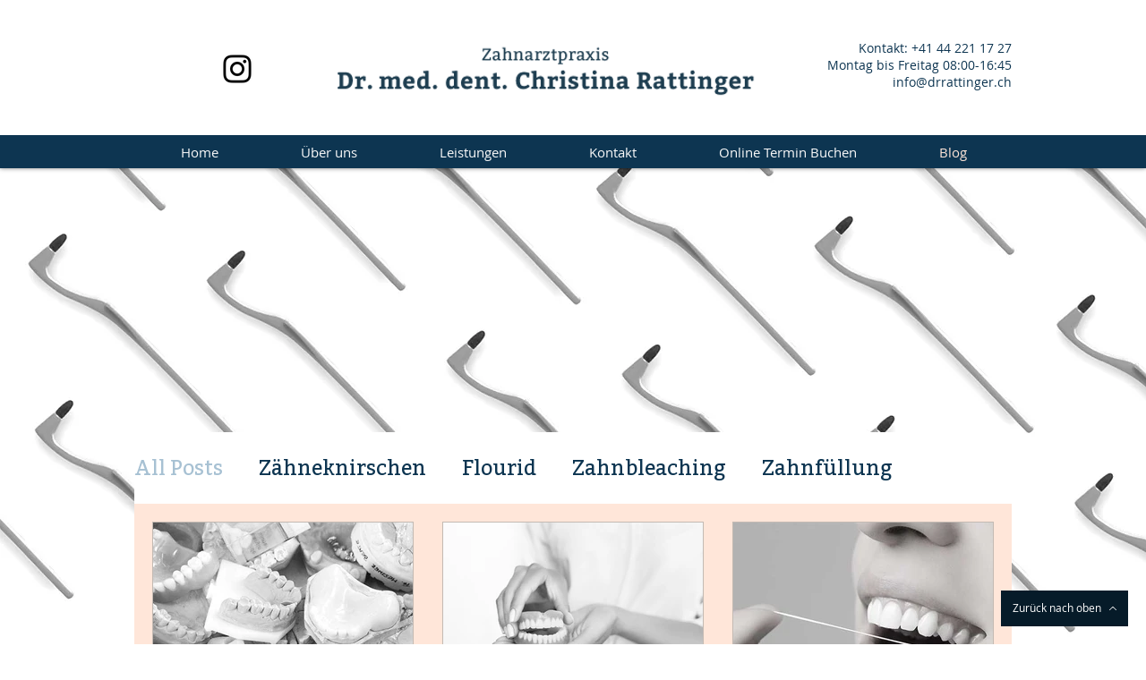

--- FILE ---
content_type: application/javascript
request_url: https://www.ergodentonline.ch/js/ErgodentOnline.js
body_size: 8474
content:

var ergoDentUrl = "https://www.ergodentonline.ch/";
var unsecureTemplatesUrl = "https://www.ergodentonline.ch/Templates";
var captchaImagePath = "https://www.ergodentonline.ch/css/images/captcha";


var praxisId;
var sessionId;
var language;
var backlink;
var textsDictionary;

/**
* Is the used version of internet explorer or null if an other browser is used.
*/
var ie = (function () {

    var undef,
        v = 3,
        div = document.createElement('div'),
        all = div.getElementsByTagName('i');

    while (
        div.innerHTML = '<!--[if gt IE ' + (++v) + ']><i></i><![endif]-->',
        all[0]
    );
    return v > 4 ? v : undef;
}());

/**
* Is executed when the page is loaded. This loads the stylesheet and the js files
* from the webserver gets the first page from the webserver.
*/
jQuery_1_1_3(document).ready(function () {
    praxisId = document.getElementById('praxisIdField').value;
    var languageField = document.getElementById('ergoDentOnlineLanguage');
    language = 'D';
    if (languageField != null) {
        language = languageField.value;
    }
    backlink = window.location.href;
    LoadStyleSheet();
    LoadTextsThenGetCurrentPage();
});

/**
* Starts a user session on the webserver and get the url to the css file
* of this praxis and loads it to the currently displayed webpage. Note that
* this ajax call is synchronous as the page should not be loaded before the
* style sheet is present.
*/
function LoadStyleSheet() {
    jQuery_1_1_3.ajax({
        //Start a session by calling CurrentPage
        url: ergoDentUrl + AppendSession() + "CurrentPage?praxisId=" + praxisId + "&language=" + language + "&backlink=" + backlink,
        dataType: 'jsonp',
        success: function () {
            //Get the styleSheetUrl from the webservice.
            jQuery_1_1_3.ajax({
                //Inject style sheet to current page
                url: ergoDentUrl + AppendSession() + "CurrentPage/StyleSheet?praxisId=" + praxisId,
                dataType: 'jsonp',
                async: false,
                success: function (urlToStyleSheet) {
                    //Check if style sheet has been loaded already
                    var cssId = 'ErgoDentOnlineCss';
                    if (!document.getElementById(cssId)) {
                        var head = document.getElementsByTagName('head')[0];
                        var link = document.createElement('link');
                        link.id = cssId;
                        link.rel = 'stylesheet';
                        link.type = 'text/css';
                        link.href = ergoDentUrl + AppendSession() + urlToStyleSheet;
                        link.media = 'all';
                        head.appendChild(link);
                    }
                }
            });
        }
    });
}

/**
* Loads various texts and stores them in a dictionary, then continues.
*/
function LoadTextsThenGetCurrentPage() {
    jQuery_1_1_3.ajax({
        //Stuff happens
        url: ergoDentUrl + AppendSession() + "GetTexts?praxisId=" + praxisId + "&language=" + language,
        dataType: 'jsonp',
        success: function (result) {
            textsDictionary = result;
            GetCurrentPage();
        }
    });
}

/**
* Returns the current page. If no session exists then a session 
* will be created and the login page is returned, in all other cases 
* the current state of the session determines the returned page. 
*/
function GetCurrentPage() {

    jQuery_1_1_3.fn.extend({
        syncLoad: function (url) {

            var result = jQuery_1_1_3.ajax({
                url: url,
                async: false,
                type: "GET"
            }).responseText;

            jQuery_1_1_3(this).html(result);

        }
    });

    jQuery_1_1_3.ajax({
        url: ergoDentUrl + AppendSession() + "CurrentPage?praxisId=" + praxisId + "&language=" + language,
        dataType: "jsonp",
        async: false,
        success: function (result, textStatus, request) {
            if (!(window.location.protocol == 'https:')) {
                result = result.replace(ergoDentUrl + AppendSession() + 'templates', unsecureTemplatesUrl);
            }
            var tmp = result;
            var jQuery_1_1_3_GET = {};
            if (tmp.indexOf('?') !== -1) {
                var query = tmp
                    // get the query string
                    .replace(/^.*?\?/, '')
                    // and remove any existing hash string (thanks, @vrijdenker)
                    .replace(/#.*jQuery_1_1_3/, '')
                    .split('&');

                for (var i = 0, l = query.length; i < l; i++) {
                    var aux = decodeURIComponent(query[i]).split('=');
                    jQuery_1_1_3_GET[aux[0]] = aux[1];
                }
            }

            if (jQuery_1_1_3_GET['sessionId'] != null && jQuery_1_1_3_GET['sessionId'] != "") {
                sessionId = jQuery_1_1_3_GET['sessionId'];
            }

            if (ie < 9) {
                LoadHTML('ErgoDiv', result);
            }
            else {
                jQuery_1_1_3("#ErgoDiv").syncLoad(result);
            }
        },
        error: function (xhr, status, error) {
            alert(error);
        }
    });
}

function AppendSession() {
    //Try to get the session id from the url if available
    var jQuery_1_1_3_GET = {};
    if (document.location.toString().indexOf('?') !== -1) {
        var query = document.location
            .toString()
            // get the query string
            .replace(/^.*?\?/, '')
            // and remove any existing hash string (thanks, @vrijdenker)
            .replace(/#.*jQuery_1_1_3/, '')
            .split('&');

        for (var i = 0, l = query.length; i < l; i++) {
            var aux = decodeURIComponent(query[i]).split('=');
            jQuery_1_1_3_GET[aux[0]] = aux[1];
        }
    }

    if (jQuery_1_1_3_GET['sessionId'] != null && jQuery_1_1_3_GET['sessionId'] != "") {
        sessionId = jQuery_1_1_3_GET['sessionId'];
    }

    if (sessionId != null) {
        return "(S(" + sessionId + "))/";
    } else {
        return "";
    }
}

/**
* Runs the page scripts. This function is only used for IE < 9!
*/
function RunPageScripts(result) {
    if (result.indexOf('Login.html') > -1) {
        GetPraxisTextsLogin();
        GetSessionErrorMessages();
    }
    else if (result.indexOf('CreatePatient.html') > -1) {
        GetGeneratedCaptcha();
        AddAnamnesisForm();
        DisplayPraxisHolidayMessage();
    }
    else if (result.indexOf('ChooseResource.html') > -1) {
        LoadAppointmentTypes();
    }
    else if (result.indexOf('ChooseAppointment.html') > -1) {
        BuildCalendar();
    }
    else if (result.indexOf('ChooseAppointmentDetail.html') > -1) {
        BuildAppointmentDetailTable();
    }
    else if (result.indexOf('ConfirmAppointment.html') > -1) {
        GetPraxisTextsConfirmAppointment();
        GetSummaryForConfirmAppointment();
    }

    jQuery_1_1_3('input, textarea').placeholder();
}

/**
* Loads the given url to the given div element. This must only be used
* in IE < 9. XMLHttpRequest is not supported in modern browsers!
*/
function LoadHTML(myDivId, url) {
    var xmlhttp;
    if (window.XMLHttpRequest) {
        xmlhttp = new XDomainRequest();
    }
    else {
        xmlhttp = new ActiveXObject("Microsoft.XMLHTTP");
    }

    xmlhttp.onload = function () {
        document.getElementById(myDivId).innerHTML = xmlhttp.responseText;
        RunPageScripts(url);
    };

    xmlhttp.open("GET", url, true);
    xmlhttp.send();
}

/**
* Retrieves all needed custom (set by the praxis) texts for the login page
* and displays them (by setting them directly in the Login.html page).
*/
function LoginFormSubmit(emailAddress) {
    if (emailAddress == '') {
        jQuery_1_1_3("#inputEmail").addClass('inputError');
        return;
    }
    jQuery_1_1_3.ajax({
        url: ergoDentUrl + AppendSession() + "LoginByEmail?Email=" + emailAddress,
        dataType: 'jsonp',
        success: function () {
            GetCurrentPage();
            if (document.getElementById("patientEmail") != null)
            {
                document.getElementById("patientEmail").value = emailAddress;
            }
        }
    });
}

/**
* Used when the patient comes back and wants to correct his data.
*/
function FillInPatientDataIfPossible()
{
    jQuery_1_1_3.ajax({
        url: ergoDentUrl + AppendSession() + "NewPatient/FillInPatientDataIfPossible",
        dataType: 'jsonp',
        success: function (provisionalPatient) {
            document.getElementById("patientEmail").value = provisionalPatient.Email;
            document.getElementById("patientFirstName").value = provisionalPatient.FirstName;
            document.getElementById("patientLastName").value = provisionalPatient.LastName;
            document.getElementById("patientTitle").value = provisionalPatient.Title;
            document.getElementById("patientBirthdate").value = provisionalPatient.DateOfBirthAsString;
            document.getElementById("patientTelPrivate").value = provisionalPatient.TelPrivate;
            document.getElementById("patientTelBusiness").value = provisionalPatient.TelCompany;
            document.getElementById("patientTelMobile").value = provisionalPatient.TelMobile;
            document.getElementById("patientEmail").value = provisionalPatient.Email;
            document.getElementById("patientStreet").value = provisionalPatient.Address;
            document.getElementById("patientPlz").value = provisionalPatient.ZipCode;
            document.getElementById("patientCity").value = provisionalPatient.Town;
            document.getElementById("patientRemarks").value = provisionalPatient.Remarks;
            document.getElementById("legalGuardianFirstName").value = provisionalPatient.FirstNameLegalGuardian;
            document.getElementById("legalGuardianLastName").value = provisionalPatient.LastNameLegalGuardian;
            if (provisionalPatient.Salutation == "Herr") {
                document.getElementById("patientGender").selectedIndex = 1;
            } else {
                document.getElementById("patientGender").selectedIndex = 0;
            }

            }
    });
}

/**
* Resets the current session of this user and reloads the page from the
* web service.
*/
function ResetSession() {
    jQuery_1_1_3.ajax({
        url: ergoDentUrl + AppendSession() + "ResetSession",
        dataType: 'jsonp',
        success: function () {
            GetCurrentPage();
        }
    });
}

/**
* Loads all appointmentTypes of the given practitioner and shows them in the drop-down menu.
*/
function LoadAppointmentTypes() {
    jQuery_1_1_3("#RegistrationProcess").html(GetRegistrationProcessHtml(0));
    jQuery_1_1_3("#ErgoDentChooseAppointmentTypeText").html(textsDictionary["SelectAppointmentType"]);
    jQuery_1_1_3("#ErgoDentChoosePractitionerText").html(textsDictionary["ChoosePractitionerText"]);
    jQuery_1_1_3("#FirstPageTitleText").html('<div>' + textsDictionary["WelcomeMessage"] + '</div>');

    jQuery_1_1_3.ajax({
        url: ergoDentUrl + AppendSession() + "AppointmentTypes",
        dataType: 'jsonp',
        success: function (appointmentTypes) {
            var useGroupedAppointmentTypes = false;
            jQuery_1_1_3.each(appointmentTypes, function (key, appointmentType) {
                var groupName = appointmentType.GroupNameGerman;
                if (groupName) {
                    useGroupedAppointmentTypes = true;
                }
            })
            if (useGroupedAppointmentTypes) {
                BuildGroupedAppointmentTypesPseudoSelectControl(appointmentTypes)
            }
            else {
                BuildAppointmentTypesSelect(appointmentTypes);
            }
        }
    });
}

function BuildAppointmentTypesSelect(appointmentTypes) {
    var appointmentTypeSelect = document.getElementById('appointmentTypeSelect');
    appointmentTypeSelect.style.display = "block";
    //This is the fastest way of deleting all existing options.
    appointmentTypeSelect.innerHTML = '';
    jQuery_1_1_3.each(appointmentTypes, function (key, appointmentType) {
        var currentOption = document.createElement('option');
        currentOption.value = appointmentType.Id;
        if (language === 'E') {
            currentOption.text = appointmentType.NameEnglish;
            currentOption.innerText = appointmentType.NameEnglish;
            currentOption.title = appointmentType.DescriptionEnglish;
        }
        else if (language === 'F') {
            currentOption.text = appointmentType.NameFrench;
            currentOption.innerText = appointmentType.NameFrench;
            currentOption.title = appointmentType.DescriptionFrench;
        }
        else if (language === 'I') {
            currentOption.text = appointmentType.NameItalian;
            currentOption.innerText = appointmentType.NameItalian;
            currentOption.title = appointmentType.DescriptionItalian;
        }
        else {
            currentOption.text = appointmentType.NameGerman;
            currentOption.innerText = appointmentType.NameGerman;
            currentOption.title = appointmentType.DescriptionGerman;
        }
        appointmentTypeSelect.appendChild(currentOption);
    });
	        appointmentTypeSelect.addEventListener("change", (event) => {
            LoadPractitionersOfAppointmentType(event.target.value, event.target.title);
        });
    if (appointmentTypes.length > 1) {
        appointmentTypeSelect.selectedIndex = -1;
    }
    else if (appointmentTypes.length > 0) {
        appointmentTypeSelect.selectedIndex = 0;
        var descriptionText;
        if (language === 'E') {
            descriptionText = appointmentTypes[0].DescriptionEnglish;
        }
        else if (language === 'F') {
            descriptionText = appointmentTypes[0].DescriptionFrench;
        }
        else if (language === 'I') {
            descriptionText = appointmentTypes[0].DescriptionItalian;
        }
        else {
            descriptionText = appointmentTypes[0].DescriptionGerman;
        }
        LoadPractitionersOfAppointmentType(appointmentTypes[0].Id, descriptionText);
    }
}

function BuildGroupedAppointmentTypesPseudoSelectControl(appointmentTypes) {
    var groups = {};
    var dropdown = document.getElementById("appointmentTypeDropdown");
    var selectedDiv = dropdown.querySelector(".select-selected");
    var itemsContainer = dropdown.querySelector(".select-items");

    // Clear existing content
    itemsContainer.innerHTML = '';

    var ergodiv = document.getElementById("ErgoDiv");
    var preselectedId= ergodiv.dataset.preselectedId;
    var allowedReferrer = ergodiv.dataset.allowedReferrer;

    var shouldPreselect = document.referrer.includes(allowedReferrer);

    jQuery_1_1_3.each(appointmentTypes, function (key, appointmentType) {

        var category;
        // Create option
        var optionDiv = document.createElement("div");
        optionDiv.dataset.id = appointmentType.Id;

        if (language === 'E') {
            optionDiv.textContent = appointmentType.NameEnglish;
            optionDiv.title = appointmentType.DescriptionEnglish
            category = appointmentType.GroupNameEnglish;
        } else if (language === 'F') {
            optionDiv.textContent = appointmentType.NameFrench;
            optionDiv.title = appointmentType.DescriptionFrench;
            category = appointmentType.GroupNameFrench;
        } else if (language === 'I') {
            optionDiv.textContent = appointmentType.NameItalian;
            optionDiv.title = appointmentType.DescriptionItalian;
            category = appointmentType.GroupNameItalian;
        } else {
            optionDiv.textContent = appointmentType.NameGerman;
            optionDiv.title = appointmentType.DescriptionGerman;
            category = appointmentType.GroupNameGerman;
        }

        // Select handler
        optionDiv.addEventListener("click", function () {
            selectedDiv.textContent = this.textContent;
            dropdown.classList.remove("active");
            LoadPractitionersOfAppointmentType(this.dataset.id, this.title);
        });

        if (category) {
            // Add into a category group
            if (!groups[category]) {
                var categoryDiv = document.createElement("div");
                categoryDiv.className = "category";

                var titleDiv = document.createElement("div");
                titleDiv.className = "category-title";
                titleDiv.textContent = category;

                var optionsDiv = document.createElement("div");
                optionsDiv.className = "category-options";

                categoryDiv.appendChild(titleDiv);
                categoryDiv.appendChild(optionsDiv);
                itemsContainer.appendChild(categoryDiv);

                groups[category] = optionsDiv;

                optionsDiv.style.display = "none"; // start collapsed

                // Toggle expand/collapse
                titleDiv.addEventListener("click", function () {
                    var open = optionsDiv.style.display === "block";
                    optionsDiv.style.display = open ? "none" : "block";
                });
            }
            groups[category].appendChild(optionDiv);
        } else {
            // No category → root level, always visible
            itemsContainer.appendChild(optionDiv);
        }
		if (shouldPreselect && appointmentType.Id.toLowerCase() == preselectedId.toLowerCase()) {
            optionDiv.click(); // preselects exactly like user action
        }
    });

    // Dropdown toggle
    selectedDiv.addEventListener("click", function () {
        dropdown.classList.toggle("active");
    });

    // Close dropdown if clicked outside
    document.addEventListener("click", function (e) {
        if (!dropdown.contains(e.target)) {
            dropdown.classList.remove("active");
        }
    });
    dropdown.style.display = "block";
}

/**
* Loads the practitioners of this praxis from the webservice displays them in the template.
*/
function LoadPractitionersOfAppointmentType(appointmentTypeId, appointmentTypeTitle) {
    jQuery_1_1_3.ajax({
        url: ergoDentUrl + AppendSession() + "Practitioners?AppointmentTypeId=" + appointmentTypeId,
        dataType: 'jsonp',
        success: function (practitioners) {
            var appointmentTypeDescriptionText = document.getElementById('AppointmentTypeDescriptionText');
            appointmentTypeDescriptionText.innerHTML = appointmentTypeTitle;
            var divContainer = document.getElementById('resourceSelectionMain');
            divContainer.innerHTML = "";
            var choosePractitionerExplanationText = document.getElementById('ErgoDentChoosePractitionerText');
            choosePractitionerExplanationText.style.display = "block";
            jQuery_1_1_3.each(practitioners, function (key, practitioner) {
                var practitionerDiv = document.createElement('div');
                practitionerDiv.className = 'col-lg-4 col-md-4 col-sm-6 col-xs-6';

                var practitionerLink = document.createElement('a');
                practitionerLink.href = 'javascript:SelectPractitionerAndType("' + practitioner.Id + '", "' + appointmentTypeId + '");';
                practitionerDiv.appendChild(practitionerLink);

                if (practitioner.ImageBytes != null) {
                    var practitionerImage = document.createElement('img');
                    practitionerImage.style.width = '100%';
                    practitionerImage.className = "practitionerImage"
                        practitionerImage.src = "data:image/jpeg;base64," + practitioner.ImageBytesAsBase64;
                    if (ie < 9) {
                        practitionerImage.height = 80;
                    }
                    practitionerLink.appendChild(practitionerImage);
                }

                var practitionerText = document.createElement('p');
                practitionerText.textContent = practitioner.Name;
                practitionerText.innerText = practitioner.Name;
                practitionerText.className = "practitionerText";
                practitionerLink.appendChild(practitionerText);

                divContainer.appendChild(practitionerDiv);
            });
        }
    });
}

/**
* Sends the selection of practitioner and appointmentType to the webservice and loads the next
* page to the div tag.
*/
function SelectPractitionerAndType(practitionerId, appointmentTypeId) {
    jQuery_1_1_3.ajax({
        url: ergoDentUrl + AppendSession() + "SelectPractitionerAndType?practitioner=" + practitionerId + "&appointmentType=" + appointmentTypeId,
        dataType: 'jsonp',
        success: function () {
            GetCurrentPage();
        }
    });
}

/*
* If the Session is active, it goes back to the last page.
*/
function GetBack() {
    jQuery_1_1_3.ajax({
        url: ergoDentUrl + AppendSession() + "Back",
        dataType: 'jsonp',
        success: function () {
            GetCurrentPage();
        }
    });
}

/**
*  Retrieves the summary of the reserved appointment and 
*  fills it into the correct spaces in the ConfirmAppointment template.
*/
function GetSummaryForConfirmAppointment() {
    jQuery_1_1_3("#RegistrationProcess").html(GetRegistrationProcessHtml(3));
    jQuery_1_1_3("#ReserveText").html(textsDictionary["Register"]);
    jQuery_1_1_3("#ConfirmAppointment_message").html(textsDictionary["ShouldAppointmentBeReserved"]);
    jQuery_1_1_3("#PractitionerText").html(textsDictionary["Practitioner"]);
    jQuery_1_1_3("#AppointmentTypeText").html(textsDictionary["AppointmentType"]);
    jQuery_1_1_3("#AttentionAppointmentNotYetBookedText").html(textsDictionary["AttentionAppointmentNotYetBooked"]);
    jQuery_1_1_3("#backButtonId").html(textsDictionary["Back"]);
    jQuery_1_1_3("#sendButtonId").html(textsDictionary["Send"]);
    jQuery_1_1_3("#Text").html(textsDictionary[""]);

    jQuery_1_1_3.ajax({
        url: ergoDentUrl + AppendSession() + "ReservedAppointmentInformation",
        dataType: 'jsonp',
        success: function (reservedAppointmentInformation) {
            jQuery_1_1_3("#ConfirmAppointment_PatientName").html(reservedAppointmentInformation.FirstName + " " + reservedAppointmentInformation.LastName);
            jQuery_1_1_3("#EmailPart").html(textsDictionary["ConfirmationByEmailToX"] + reservedAppointmentInformation.EmailAddress);
            jQuery_1_1_3("#ConfirmAppointment_Resources").html(reservedAppointmentInformation.PractitionerName);
            jQuery_1_1_3("#ConfirmAppointment_TypeWithDuration").html(reservedAppointmentInformation.AppointmentType);
            jQuery_1_1_3("#ConfirmAppointment_AppointmentStartDateAndTime").html(reservedAppointmentInformation.ReservedAppointment);
        }
    });
};

function DoReservation() {
    jQuery_1_1_3.ajax({
        url: ergoDentUrl + AppendSession() + "ReservedAppointmentInformation/Save",
        dataType: 'jsonp',
        success: function () {
            GetCurrentPage();
        }
    });
}

/**
* Builds the calendar with the calendar meta information from the webservice.
*/
function BuildCalendar() {
    jQuery_1_1_3("#RegistrationProcess").html(GetRegistrationProcessHtml(1));
    jQuery_1_1_3("#AppointmentText").html(textsDictionary["Appointment"]);
    jQuery_1_1_3("#SelectAppointmentHourText").html(textsDictionary["SelectAppointmentHour"]);
    jQuery_1_1_3("#NextMonthButton").html(textsDictionary["Month"] + document.getElementById("NextMonthButton").innerHTML);
    jQuery_1_1_3("#infoMessage").html(textsDictionary["NoFreeAppointmentsShort"]);
    jQuery_1_1_3("#backButtonId").html(textsDictionary["Back"]);

    var calendarTable = document.getElementById("calendarTable");
    var currentYearLabel = document.getElementById("currentYear");
    jQuery_1_1_3.ajax({
        url: ergoDentUrl + AppendSession() + "Calendar",
        dataType: 'jsonp',
        error: function() {
            GetCurrentPage();
        },
        success: function (calendarMetaInfo) {
            currentYearLabel.innerHTML = calendarMetaInfo.CurrentYear;
                //Build the table header with the dates
            var tableHeader = document.createElement('tr');
            jQuery_1_1_3.each(calendarMetaInfo.DisplayDates, function (key, displayDate) {
                var thCell = document.createElement('th');
                thCell.innerHTML = displayDate;
                tableHeader.appendChild(thCell);
            });

            calendarTable.appendChild(tableHeader);

            //Build the rows (time row as well as timeslots)
            var startTime = calendarMetaInfo.StartHour;
            var endTime = calendarMetaInfo.EndHour;

            //Build the table body (first create an emnpty table)
            //loop over time
            var timeIndex = 0;
            for (var i = startTime; i <= endTime; i++) {
                var tableHeaderBody = document.createElement('tr');

                //Add time column
                var dateCol = document.createElement('th');
                dateCol.className += "timeLine";
                dateCol.innerHTML = i + ":00";
                tableHeaderBody.appendChild(dateCol);

                //loop over date (0: Mo, 6: So)
                for (var j = 0; j < 7; j++)
                {
                    if (j === 5 && !calendarMetaInfo.ShowSaturday) {
                        continue;
                    }
                    if (j === 6 && !calendarMetaInfo.ShowSunday) {
                        continue;
                    }
                    var tdCell = document.createElement('td');
                    tdCell.id = j + "::" + timeIndex;
                    tableHeaderBody.appendChild(tdCell);
                }
                calendarTable.appendChild(tableHeaderBody);
                timeIndex++;
            }

            //Fill in the slots that can be booked
            jQuery_1_1_3.each(calendarMetaInfo.FreeHours, function (key, freeHour) {
                var freeCell = document.getElementById(freeHour.HourId);
                freeCell.className += "bookable";

                //Make cell clickable
                var hourLink = document.createElement('a');
                var fillDiv = document.createElement('div');

                if (!(ie < 9)) {
                    fillDiv.style = "display: block";
                }
                fillDiv.innerHTML = "&nbsp;";
                hourLink.appendChild(fillDiv);
                hourLink.href = "javascript:ChooseHour('" + freeHour.HourId + "')";
                freeCell.appendChild(hourLink);
            });

            if (calendarMetaInfo.NoLaterAppointments) {
                document.getElementById("infoMessage").style.display = "block";
            }
            else {
                document.getElementById("infoMessage").style.display = "none";
            }
            document.getElementById("backButtonId").style.display = "block";
        }
    });
}

/**
* Adds a button for each person which is connected with the inserted email address.
*/
function AddPersonButtons() {
    var personButtonsDivContainer = document.getElementById("personButtonsContainer");
    jQuery_1_1_3("#RegistrationProcess").html(GetRegistrationProcessHtml(2));
    jQuery_1_1_3("#AppointmentForWhichPersonText").html(textsDictionary["AppointmentForWhichPerson"]);

    jQuery_1_1_3.ajax({
        url: ergoDentUrl + AppendSession() + "PatientsConnectedWithEmailAddress?InformationId=PersonsConnectedWithEmailAddress",
        dataType: 'jsonp',
        success: function(connectedPatients) {
            jQuery_1_1_3.each(connectedPatients,
                function(key, connectedPatient) {
                    var button = document.createElement("BUTTON");
                    button.className = "stylizedChoosePersonButton";
                    button.textContent = connectedPatient.FirstName +
                        " " +
                        connectedPatient.LastName +
                        " " +
                        connectedPatient.DateOfBirthAsString;
                    button.onclick = function () { SelectPatient(connectedPatient.Id);}
                    personButtonsDivContainer.appendChild(button);
                });

			jQuery_1_1_3.ajax({
				url: ergoDentUrl +
					AppendSession() +
					"PatientsConnectedWithEmailAddress?InformationId=GetCreateNewPersonText",
				dataType: 'jsonp',
				success: function(newPersonText) {
					var button = document.createElement("BUTTON");
					button.className = "stylizedChoosePersonButton";
					button.onclick = CreateNewPatient;
					button.textContent = newPersonText;
					personButtonsDivContainer.appendChild(button);
				},
				error: function(xhr, status, error) {
					console.error("AJAX Fehler:", status, error);
				}
			});
        }
    });
}

function SelectPatient(patientId) {
    jQuery_1_1_3.ajax({
        url: ergoDentUrl + AppendSession() + "PatientsConnectedWithEmailAddress/SelectPatient?patientId=" + patientId,
        dataType: 'jsonp',
        success: function () {
            GetCurrentPage();
        }
    });
}

function CreateNewPatient() {
    jQuery_1_1_3.ajax({
        url: ergoDentUrl + AppendSession() + "PatientsConnectedWithEmailAddress/CreateNewPatient",
        dataType: 'jsonp',
        success: function () {
            GetCurrentPage();
        }
    });
}

/**
*Builds the apppointmentDetail table with the information from the web-service.
*/
function BuildAppointmentDetailTable() {
    jQuery_1_1_3("#RegistrationProcess").html(GetRegistrationProcessHtml(1));
    jQuery_1_1_3("#TimeText").html(textsDictionary["Time"]);
    jQuery_1_1_3("#SelectAppointmentStartTimeText").html(textsDictionary["SelectAppointmentStartTime"]);
    jQuery_1_1_3("#StartTimeText").html(textsDictionary["StartTime"]);
    jQuery_1_1_3("#backButtonId").html(textsDictionary["Back"]);

    jQuery_1_1_3.ajax({
        url: ergoDentUrl + AppendSession() + "AppointmentDetail",
        dataType: 'jsonp',
        success: function (appointmentDetailInfo) {
            //first, fill additional info fields
            jQuery_1_1_3("#practitionerNameLabel").html(appointmentDetailInfo.PractitionerName);
            jQuery_1_1_3("#appointmentTypeNameLabel").html(appointmentDetailInfo.AppointmentTypeName);
            jQuery_1_1_3("#dateOfAppointmentLabel").html(appointmentDetailInfo.Date);

            //fill in timeslot-information
            var hour = appointmentDetailInfo.Hour;
            if (hour < 10) {
                hour = "0" + hour;
            }

            document.getElementById("firstTimeRow").innerHTML = hour + ":00";
            document.getElementById("secondTimeRow").innerHTML = hour + ":10";
            document.getElementById("thirdTimeRow").innerHTML = hour + ":20";
            document.getElementById("fourthTimeRow").innerHTML = hour + ":30";
            document.getElementById("fifthTimeRow").innerHTML = hour + ":40";
            document.getElementById("sixthTimeRow").innerHTML = hour + ":50";

            var freeTimeSlotsTable = document.getElementById("freeTimeSlotsTable");
            var insertedApps = 0;
            for (var i = 0; i < 60; ++i) {
                if (appointmentDetailInfo.FreeAppointments.length > insertedApps
                    && i >= appointmentDetailInfo.FreeAppointments[insertedApps].StartRow) {

                    var appStartRow = appointmentDetailInfo.FreeAppointments[insertedApps].StartRow;
                    var appEndRow = appointmentDetailInfo.FreeAppointments[insertedApps].EndRow;

                    if (i == appStartRow) {
                        var timeSlotRow = document.createElement('tr');
                        var appointmentCell = document.createElement('td');
                        appointmentCell.className += "appointmentdetailbookable";
                        appointmentCell.height = (appEndRow - appStartRow) * 6;
                        appointmentCell.vAlign = "middle";

                        //make appointment cell clickable (img needed for chrome, fillDiv style together with nowarp in css for firefox)
                        var hourLink = document.createElement('a');
                        var fillDiv = document.createElement('div');
                        var image = document.createElement('img');
                        var span = document.createElement('span');

                        if (!(ie < 9)) {
                            fillDiv.style = "display: block; margin: -200em; padding: 200em";
                        }

                        span.innerHTML = appointmentDetailInfo.FreeAppointments[insertedApps].DisplayText;
                        image.height = (appEndRow - appStartRow) * 6 - 1;

                        if (ie == null) {
                            fillDiv.appendChild(image);
                        }
                        fillDiv.appendChild(span);
                        hourLink.appendChild(fillDiv);
                        hourLink.href = "javascript:ChooseAppointment('" + appointmentDetailInfo.FreeAppointments[insertedApps].AppointmentId + "')";
                        appointmentCell.appendChild(hourLink);

                        timeSlotRow.appendChild(appointmentCell);
                        freeTimeSlotsTable.appendChild(timeSlotRow);
                    }
                    if (i == appEndRow - 1) {
                        insertedApps++;
                    }
                }
                else {
                    //Add data column
                    var occupiedRow = document.createElement('tr');
                    var occupiedMinuteCell = document.createElement('td');
                    occupiedMinuteCell.height = 6;
                    if (i % 10 == 0) {
                        occupiedMinuteCell.className = "appointmentdetailnormalhead";

                    } else {
                        if (i == 59) {
                            occupiedMinuteCell.className = "appointmentdetailnormalbottom";
                        } else {
                            occupiedMinuteCell.className = "appointmentdetailnormal";
                        }
                    }
                    occupiedRow.appendChild(occupiedMinuteCell);
                    freeTimeSlotsTable.appendChild(occupiedRow);
                }
            }
        }
    });
}

/**
* Sends the choosen hourId to the webservice.
*/
function ChooseAppointment(appointmentId) {
    jQuery_1_1_3.ajax({
        url: ergoDentUrl + AppendSession() + "AppointmentDetail/ChooseAppointment?appointmentId=" + appointmentId,
        dataType: 'jsonp',
        success: function () {
            GetCurrentPage();
        }
    });
}



/**
* Sends the choosen hourId to the webservice.
*/
function ChooseHour(hourId) {
    jQuery_1_1_3.ajax({
        url: ergoDentUrl + AppendSession() + "Calendar/ChooseHour?HourId=" + hourId,
        dataType: 'jsonp',
        success: function () {
            GetCurrentPage();
        }
    });
}

/**
* Sends navigationIdentifiers to the webservice. The following identifiers are supported:
* Today, BackWeek, ForwardWeek, ForwardMonth, Free
*/
function CalendarNavigate(navigationIdentifier) {
    jQuery_1_1_3.ajax({
        url: ergoDentUrl + AppendSession() + "Calendar/Navigate?navigationIdentifier=" + navigationIdentifier,
        dataType: 'jsonp',
        success: function () {
            GetCurrentPage();
        }
    });
}



/**
*This function sets the current page to the CreatePatient.html and invokes
*getCurrentPage to load the createPatient.html to the div tag.
*/
function GoToCreateNewPatient() {
    jQuery_1_1_3.ajax({
        url: ergoDentUrl + AppendSession() + "NewPatient",
        dataType: 'jsonp',
        success: function () {
            GetCurrentPage();
        }
    });
}

/**
*This function gets the generated captcha from the ergodenonline-server and 
*sets the captcha text into the captcha-span. (The ergodentonline-server also
writes the generated captcha into the session.)
*/
function GetGeneratedCaptcha() {
    jQuery_1_1_3("#RegistrationProcess").html(GetRegistrationProcessHtml(2));
    jQuery_1_1_3("#PleaseRegisterText").html(textsDictionary["PleaseRegister"]);
    jQuery_1_1_3("#AppointmentsForNewPatientsMustBeConfirmedText").html(textsDictionary["AppointmentsForNewPatientsMustBeConfirmed"]);
    jQuery_1_1_3("#PraxisHolidaysMessage").html(textsDictionary["PraxisHolidays"]);
    jQuery_1_1_3("#backButtonId").html(textsDictionary["Back"]);
    jQuery_1_1_3("#continueButtonId").html(textsDictionary["Continue"]);
    
    document.getElementById("patientFirstName").placeholder = textsDictionary["FirstName"] + "*";
    document.getElementById("patientLastName").placeholder = textsDictionary["LastName"] + "*";
    document.getElementById("patientTitle").placeholder = textsDictionary["Title"];
    document.getElementById("patientBirthdate").placeholder = textsDictionary["BirthDate"] + "*";
    document.getElementById("patientTelPrivate").placeholder = textsDictionary["TelPrivate"];
    document.getElementById("patientTelBusiness").placeholder = textsDictionary["TelBusiness"];
    document.getElementById("patientTelMobile").placeholder = textsDictionary["TelMobile"] + "*";
    document.getElementById("patientEmail").placeholder = textsDictionary["Email"] + "*";
    document.getElementById("patientStreet").placeholder = textsDictionary["Street"] + "*";
    document.getElementById("patientPlz").placeholder = textsDictionary["ZipCode"] + "*";
    document.getElementById("patientCity").placeholder = textsDictionary["Town"] + "*";
    document.getElementById("patientRemarks").placeholder = textsDictionary["Remarks"];
    document.getElementById("CaptchaInputField").placeholder = textsDictionary["EnterDigits"] + "*";

    if (textsDictionary["BirthDate"].length == 0) {
        document.getElementById("patientBirthdate").style.height = 0;
        document.getElementById("patientBirthdate").style.margin = 0;
        document.getElementById("patientBirthdate").style.borderWidth = 0;
        document.getElementById("patientBirthdate").style.visibility = "hidden";
        document.getElementById("patientBirthdate").value = "31.12.1899";
    }

    if (textsDictionary["LegalRepresentative"].length > 0) {
        jQuery_1_1_3("#LegalRepresentativeText").html(textsDictionary["LegalRepresentative"]);
        document.getElementById("legalGuardianFirstName").placeholder = textsDictionary["FirstName"];
        document.getElementById("legalGuardianLastName").placeholder = textsDictionary["LastName"];
    } else {
        document.getElementById("legalRepresentativeDiv").style.visibility = "hidden";
    }

    jQuery_1_1_3.ajax({
        url: ergoDentUrl + AppendSession() + "GetCaptcha",
        dataType: 'jsonp',
        success: function (result) {
            var captchaDiv = document.getElementById('GeneratedCaptcha');
            jQuery_1_1_3.each(result, function (key, currentDigit) {
                var currentDigitImage = document.createElement('img');
                var pathToImage = captchaImagePath + '/' + currentDigit + '.png';
                currentDigitImage.src = pathToImage;

                //Add the current digit to the captcha div
                captchaDiv.appendChild(currentDigitImage);
            });
        }
    });
}

/**
*This functions resets the inputFields border color to the default style color,
if the inputfield lost its focus and has an input.
*/
function createPatientInputLostFocus(id) {
    if (jQuery_1_1_3('#' + id).val().length > 0) {
        jQuery_1_1_3('#' + id).css("border-color", "");
    }
}

/**
* Submits the entered data on the new patient page to the webserver and gets
* a validation result from the webserver.
*/
function CreatePatientSubmit() {
    jQuery_1_1_3.ajax({
        url: ergoDentUrl + AppendSession() + "NewPatient/Submit?genderName=" + jQuery_1_1_3('#patientGender').val() +
            "&firstName=" + jQuery_1_1_3('#patientFirstName').val() +
            "&lastName=" + jQuery_1_1_3('#patientLastName').val() +
            "&title=" + jQuery_1_1_3('#patientTitle').val() +
            "&dateOfBirth=" + jQuery_1_1_3('#patientBirthdate').val() +
            "&telPrivate=" + jQuery_1_1_3('#patientTelPrivate').val() +
            "&telOffice=" + jQuery_1_1_3('#patientTelBusiness').val() +
            "&telMobile=" + jQuery_1_1_3('#patientTelMobile').val() +
            "&email=" + jQuery_1_1_3('#patientEmail').val() +
            "&street=" + jQuery_1_1_3('#patientStreet').val() +
            "&zipCode=" + jQuery_1_1_3('#patientPlz').val() +
            "&town=" + jQuery_1_1_3('#patientCity').val() +
            "&comment=" + jQuery_1_1_3('#patientRemarks').val() +
            "&legalGuardianFirstName=" + jQuery_1_1_3('#legalGuardianFirstName').val() +
            "&legalGuardianLastName=" + jQuery_1_1_3('#legalGuardianLastName').val() +
            "&captcha=" + jQuery_1_1_3('#CaptchaInputField').val(),
        dataType: 'jsonp',
        success: function (validationResult) {
            if (validationResult.ValidationSuccess) {
                GetCurrentPage();
            } else {
                for (var i = 0; i < validationResult.FieldsInError.length; i++) {
                    jQuery_1_1_3('#' + validationResult.FieldsInError[i]).css("border-color", "red");
                }

                var wholeErrorExplanation = "";
                for (var k = 0; k < validationResult.ErrorTexts.length; k++) {
                    wholeErrorExplanation += validationResult.ErrorTexts[k];
                    wholeErrorExplanation += "\n";
                }
                var obj = jQuery_1_1_3("#inputErrorExplanation").text(wholeErrorExplanation);
                obj.html(obj.html().replace(/\n/g, '<br/>'));
            }
        }
    });
}

/**
*Go back to the chooseResource.html. The webservice will 
*delete the pracitiotner and appointmenttypeid from the session.
*/
function GoBackToPractitionerSelection() {
    jQuery_1_1_3.ajax({
        url: ergoDentUrl + AppendSession() + "Calendar/GoBackToChooseResourcePage",
        dataType: 'jsonp',
        success: function () {
            GetCurrentPage();
        }
    });
}

/**
* Retrieves the Praxis Server down message from the webservice.
*/
function GetPraxisTextsServerDown() {
    jQuery_1_1_3("#RegistrationProcess").html(GetRegistrationProcessHtml(2));
    jQuery_1_1_3("#praxisServerDownMessage").html(textsDictionary["PraxisServerDown"]);
    jQuery_1_1_3("#backButtonId").html(textsDictionary["Back"]);
}

/**
* Sets all texts on the AppointmentSaveOk page.
*/
function GetPraxisTextsAppointmentSaveOk() {
    jQuery_1_1_3("#RegistrationProcess").html(GetRegistrationProcessHtml(4));
    jQuery_1_1_3("#ConfirmationText").html(textsDictionary["Confirmation"]);
    jQuery_1_1_3("#appointmentSaveOkMessage").html(textsDictionary["AppointmentIsInSystem"]);
    jQuery_1_1_3("#exitButtonId").html(textsDictionary["Exit"]);
}

/**
* Retrieves the email send error message from the webservice.
*/
function GetPraxisTextsEmailSendError() {
    jQuery_1_1_3("#RegistrationProcess").html(GetRegistrationProcessHtml(2));
    jQuery_1_1_3("#emailSendErrorMessage").html(textsDictionary["PasswordWillNotBeSent"]);
    jQuery_1_1_3("#backButtonId").html(textsDictionary["Back"]);
}

/*
* Inserts the configured texts into the AppointmentNotFree page.
*/
function InsertAppointmentNotFreeTexts() {
    jQuery_1_1_3("#RegistrationProcess").html(GetRegistrationProcessHtml(1));
    jQuery_1_1_3("#AppointmentTakenInMeantimeText").html(textsDictionary["AppointmentTakenInMeantime"]);
    jQuery_1_1_3("#backButtonId").html(textsDictionary["Back"]);
}

/*
* Inserts the configured texts into the EmailSendOk page.
*/
function InsertEmailSendOkTexts() {
    jQuery_1_1_3("#RegistrationProcess").html(GetRegistrationProcessHtml(2));
    jQuery_1_1_3("#VerificationCodeSentMessageText").html(textsDictionary["VerificationCodeSentMessage"]);
    jQuery_1_1_3("#AttentionAppointmentNotYetBookedText").html(textsDictionary["AttentionAppointmentNotYetBooked"]);
    jQuery_1_1_3("#backButtonId").html(textsDictionary["Back"]);
}

/*
* Inserts the configured texts into the Login page.
*/
function InsertLoginTexts() {
    jQuery_1_1_3("#RegistrationProcess").html(GetRegistrationProcessHtml(2));
    jQuery_1_1_3("#RegisterText").html(textsDictionary["Reserve"]);
    jQuery_1_1_3("#EnterEmailText").html(textsDictionary["EnterEmail"]);
    jQuery_1_1_3("#EmailAddressForConfirmationText").html(textsDictionary["EmailAddressForConfirmation"]);
    document.getElementById("inputEmail").placeholder = textsDictionary["EmailAddress"];
    jQuery_1_1_3("#backButtonId").html(textsDictionary["Back"]);
    jQuery_1_1_3("#continueButtonId").html(textsDictionary["Continue"]);
}

/*
* Inserts the configured texts into the NoFreeAppointments page.
*/
function InsertNoFreeAppointmentsTexts() {
    jQuery_1_1_3("#RegistrationProcess").html(GetRegistrationProcessHtml(1));
    jQuery_1_1_3("#NoFreeAppointmentsText").html(textsDictionary["NoFreeAppointments"]);
    jQuery_1_1_3("#backButtonId").html(textsDictionary["Back"]);
}

/*
* Inserts the configured texts into the NoPraxisId page.
*/
function InsertNoPraxisIdTexts() {
    jQuery_1_1_3("#PraxisIdInvalidText").html(textsDictionary["PraxisIdInvalid"]);
}

/**
 * Constructs the html for the top part of ErgoDent Online.
 * The item at the current position (0-4) is marked.
 */
function GetRegistrationProcessHtml(currentPosition) {
    var texts = [
        textsDictionary["Treatment"],
        textsDictionary["Appointment"],
        textsDictionary["Reserve"],
        textsDictionary["Register"],
        textsDictionary["Confirmation"]
    ];
    texts[currentPosition] = "<span class=\"markedItem\">" + texts[currentPosition] + "</span>";
    return texts.join(" - ");
}






